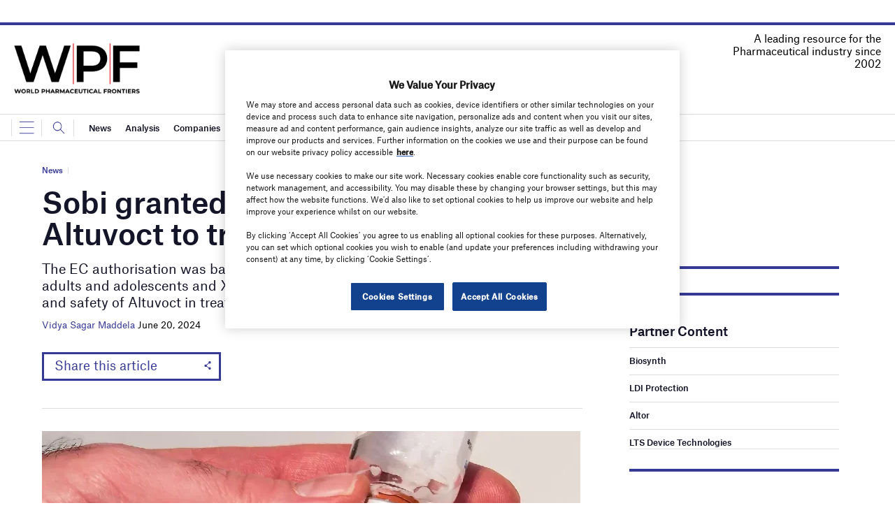

--- FILE ---
content_type: text/html; charset=utf-8
request_url: https://www.google.com/recaptcha/api2/anchor?ar=1&k=6LcjyIcUAAAAAHxgr_9sxzhGCxAjuNmo9c0RzZos&co=aHR0cHM6Ly93d3cud29ybGRwaGFybWFjZXV0aWNhbHMubmV0OjQ0Mw..&hl=en&v=PoyoqOPhxBO7pBk68S4YbpHZ&size=normal&anchor-ms=20000&execute-ms=30000&cb=nf5qeaegj64d
body_size: 49535
content:
<!DOCTYPE HTML><html dir="ltr" lang="en"><head><meta http-equiv="Content-Type" content="text/html; charset=UTF-8">
<meta http-equiv="X-UA-Compatible" content="IE=edge">
<title>reCAPTCHA</title>
<style type="text/css">
/* cyrillic-ext */
@font-face {
  font-family: 'Roboto';
  font-style: normal;
  font-weight: 400;
  font-stretch: 100%;
  src: url(//fonts.gstatic.com/s/roboto/v48/KFO7CnqEu92Fr1ME7kSn66aGLdTylUAMa3GUBHMdazTgWw.woff2) format('woff2');
  unicode-range: U+0460-052F, U+1C80-1C8A, U+20B4, U+2DE0-2DFF, U+A640-A69F, U+FE2E-FE2F;
}
/* cyrillic */
@font-face {
  font-family: 'Roboto';
  font-style: normal;
  font-weight: 400;
  font-stretch: 100%;
  src: url(//fonts.gstatic.com/s/roboto/v48/KFO7CnqEu92Fr1ME7kSn66aGLdTylUAMa3iUBHMdazTgWw.woff2) format('woff2');
  unicode-range: U+0301, U+0400-045F, U+0490-0491, U+04B0-04B1, U+2116;
}
/* greek-ext */
@font-face {
  font-family: 'Roboto';
  font-style: normal;
  font-weight: 400;
  font-stretch: 100%;
  src: url(//fonts.gstatic.com/s/roboto/v48/KFO7CnqEu92Fr1ME7kSn66aGLdTylUAMa3CUBHMdazTgWw.woff2) format('woff2');
  unicode-range: U+1F00-1FFF;
}
/* greek */
@font-face {
  font-family: 'Roboto';
  font-style: normal;
  font-weight: 400;
  font-stretch: 100%;
  src: url(//fonts.gstatic.com/s/roboto/v48/KFO7CnqEu92Fr1ME7kSn66aGLdTylUAMa3-UBHMdazTgWw.woff2) format('woff2');
  unicode-range: U+0370-0377, U+037A-037F, U+0384-038A, U+038C, U+038E-03A1, U+03A3-03FF;
}
/* math */
@font-face {
  font-family: 'Roboto';
  font-style: normal;
  font-weight: 400;
  font-stretch: 100%;
  src: url(//fonts.gstatic.com/s/roboto/v48/KFO7CnqEu92Fr1ME7kSn66aGLdTylUAMawCUBHMdazTgWw.woff2) format('woff2');
  unicode-range: U+0302-0303, U+0305, U+0307-0308, U+0310, U+0312, U+0315, U+031A, U+0326-0327, U+032C, U+032F-0330, U+0332-0333, U+0338, U+033A, U+0346, U+034D, U+0391-03A1, U+03A3-03A9, U+03B1-03C9, U+03D1, U+03D5-03D6, U+03F0-03F1, U+03F4-03F5, U+2016-2017, U+2034-2038, U+203C, U+2040, U+2043, U+2047, U+2050, U+2057, U+205F, U+2070-2071, U+2074-208E, U+2090-209C, U+20D0-20DC, U+20E1, U+20E5-20EF, U+2100-2112, U+2114-2115, U+2117-2121, U+2123-214F, U+2190, U+2192, U+2194-21AE, U+21B0-21E5, U+21F1-21F2, U+21F4-2211, U+2213-2214, U+2216-22FF, U+2308-230B, U+2310, U+2319, U+231C-2321, U+2336-237A, U+237C, U+2395, U+239B-23B7, U+23D0, U+23DC-23E1, U+2474-2475, U+25AF, U+25B3, U+25B7, U+25BD, U+25C1, U+25CA, U+25CC, U+25FB, U+266D-266F, U+27C0-27FF, U+2900-2AFF, U+2B0E-2B11, U+2B30-2B4C, U+2BFE, U+3030, U+FF5B, U+FF5D, U+1D400-1D7FF, U+1EE00-1EEFF;
}
/* symbols */
@font-face {
  font-family: 'Roboto';
  font-style: normal;
  font-weight: 400;
  font-stretch: 100%;
  src: url(//fonts.gstatic.com/s/roboto/v48/KFO7CnqEu92Fr1ME7kSn66aGLdTylUAMaxKUBHMdazTgWw.woff2) format('woff2');
  unicode-range: U+0001-000C, U+000E-001F, U+007F-009F, U+20DD-20E0, U+20E2-20E4, U+2150-218F, U+2190, U+2192, U+2194-2199, U+21AF, U+21E6-21F0, U+21F3, U+2218-2219, U+2299, U+22C4-22C6, U+2300-243F, U+2440-244A, U+2460-24FF, U+25A0-27BF, U+2800-28FF, U+2921-2922, U+2981, U+29BF, U+29EB, U+2B00-2BFF, U+4DC0-4DFF, U+FFF9-FFFB, U+10140-1018E, U+10190-1019C, U+101A0, U+101D0-101FD, U+102E0-102FB, U+10E60-10E7E, U+1D2C0-1D2D3, U+1D2E0-1D37F, U+1F000-1F0FF, U+1F100-1F1AD, U+1F1E6-1F1FF, U+1F30D-1F30F, U+1F315, U+1F31C, U+1F31E, U+1F320-1F32C, U+1F336, U+1F378, U+1F37D, U+1F382, U+1F393-1F39F, U+1F3A7-1F3A8, U+1F3AC-1F3AF, U+1F3C2, U+1F3C4-1F3C6, U+1F3CA-1F3CE, U+1F3D4-1F3E0, U+1F3ED, U+1F3F1-1F3F3, U+1F3F5-1F3F7, U+1F408, U+1F415, U+1F41F, U+1F426, U+1F43F, U+1F441-1F442, U+1F444, U+1F446-1F449, U+1F44C-1F44E, U+1F453, U+1F46A, U+1F47D, U+1F4A3, U+1F4B0, U+1F4B3, U+1F4B9, U+1F4BB, U+1F4BF, U+1F4C8-1F4CB, U+1F4D6, U+1F4DA, U+1F4DF, U+1F4E3-1F4E6, U+1F4EA-1F4ED, U+1F4F7, U+1F4F9-1F4FB, U+1F4FD-1F4FE, U+1F503, U+1F507-1F50B, U+1F50D, U+1F512-1F513, U+1F53E-1F54A, U+1F54F-1F5FA, U+1F610, U+1F650-1F67F, U+1F687, U+1F68D, U+1F691, U+1F694, U+1F698, U+1F6AD, U+1F6B2, U+1F6B9-1F6BA, U+1F6BC, U+1F6C6-1F6CF, U+1F6D3-1F6D7, U+1F6E0-1F6EA, U+1F6F0-1F6F3, U+1F6F7-1F6FC, U+1F700-1F7FF, U+1F800-1F80B, U+1F810-1F847, U+1F850-1F859, U+1F860-1F887, U+1F890-1F8AD, U+1F8B0-1F8BB, U+1F8C0-1F8C1, U+1F900-1F90B, U+1F93B, U+1F946, U+1F984, U+1F996, U+1F9E9, U+1FA00-1FA6F, U+1FA70-1FA7C, U+1FA80-1FA89, U+1FA8F-1FAC6, U+1FACE-1FADC, U+1FADF-1FAE9, U+1FAF0-1FAF8, U+1FB00-1FBFF;
}
/* vietnamese */
@font-face {
  font-family: 'Roboto';
  font-style: normal;
  font-weight: 400;
  font-stretch: 100%;
  src: url(//fonts.gstatic.com/s/roboto/v48/KFO7CnqEu92Fr1ME7kSn66aGLdTylUAMa3OUBHMdazTgWw.woff2) format('woff2');
  unicode-range: U+0102-0103, U+0110-0111, U+0128-0129, U+0168-0169, U+01A0-01A1, U+01AF-01B0, U+0300-0301, U+0303-0304, U+0308-0309, U+0323, U+0329, U+1EA0-1EF9, U+20AB;
}
/* latin-ext */
@font-face {
  font-family: 'Roboto';
  font-style: normal;
  font-weight: 400;
  font-stretch: 100%;
  src: url(//fonts.gstatic.com/s/roboto/v48/KFO7CnqEu92Fr1ME7kSn66aGLdTylUAMa3KUBHMdazTgWw.woff2) format('woff2');
  unicode-range: U+0100-02BA, U+02BD-02C5, U+02C7-02CC, U+02CE-02D7, U+02DD-02FF, U+0304, U+0308, U+0329, U+1D00-1DBF, U+1E00-1E9F, U+1EF2-1EFF, U+2020, U+20A0-20AB, U+20AD-20C0, U+2113, U+2C60-2C7F, U+A720-A7FF;
}
/* latin */
@font-face {
  font-family: 'Roboto';
  font-style: normal;
  font-weight: 400;
  font-stretch: 100%;
  src: url(//fonts.gstatic.com/s/roboto/v48/KFO7CnqEu92Fr1ME7kSn66aGLdTylUAMa3yUBHMdazQ.woff2) format('woff2');
  unicode-range: U+0000-00FF, U+0131, U+0152-0153, U+02BB-02BC, U+02C6, U+02DA, U+02DC, U+0304, U+0308, U+0329, U+2000-206F, U+20AC, U+2122, U+2191, U+2193, U+2212, U+2215, U+FEFF, U+FFFD;
}
/* cyrillic-ext */
@font-face {
  font-family: 'Roboto';
  font-style: normal;
  font-weight: 500;
  font-stretch: 100%;
  src: url(//fonts.gstatic.com/s/roboto/v48/KFO7CnqEu92Fr1ME7kSn66aGLdTylUAMa3GUBHMdazTgWw.woff2) format('woff2');
  unicode-range: U+0460-052F, U+1C80-1C8A, U+20B4, U+2DE0-2DFF, U+A640-A69F, U+FE2E-FE2F;
}
/* cyrillic */
@font-face {
  font-family: 'Roboto';
  font-style: normal;
  font-weight: 500;
  font-stretch: 100%;
  src: url(//fonts.gstatic.com/s/roboto/v48/KFO7CnqEu92Fr1ME7kSn66aGLdTylUAMa3iUBHMdazTgWw.woff2) format('woff2');
  unicode-range: U+0301, U+0400-045F, U+0490-0491, U+04B0-04B1, U+2116;
}
/* greek-ext */
@font-face {
  font-family: 'Roboto';
  font-style: normal;
  font-weight: 500;
  font-stretch: 100%;
  src: url(//fonts.gstatic.com/s/roboto/v48/KFO7CnqEu92Fr1ME7kSn66aGLdTylUAMa3CUBHMdazTgWw.woff2) format('woff2');
  unicode-range: U+1F00-1FFF;
}
/* greek */
@font-face {
  font-family: 'Roboto';
  font-style: normal;
  font-weight: 500;
  font-stretch: 100%;
  src: url(//fonts.gstatic.com/s/roboto/v48/KFO7CnqEu92Fr1ME7kSn66aGLdTylUAMa3-UBHMdazTgWw.woff2) format('woff2');
  unicode-range: U+0370-0377, U+037A-037F, U+0384-038A, U+038C, U+038E-03A1, U+03A3-03FF;
}
/* math */
@font-face {
  font-family: 'Roboto';
  font-style: normal;
  font-weight: 500;
  font-stretch: 100%;
  src: url(//fonts.gstatic.com/s/roboto/v48/KFO7CnqEu92Fr1ME7kSn66aGLdTylUAMawCUBHMdazTgWw.woff2) format('woff2');
  unicode-range: U+0302-0303, U+0305, U+0307-0308, U+0310, U+0312, U+0315, U+031A, U+0326-0327, U+032C, U+032F-0330, U+0332-0333, U+0338, U+033A, U+0346, U+034D, U+0391-03A1, U+03A3-03A9, U+03B1-03C9, U+03D1, U+03D5-03D6, U+03F0-03F1, U+03F4-03F5, U+2016-2017, U+2034-2038, U+203C, U+2040, U+2043, U+2047, U+2050, U+2057, U+205F, U+2070-2071, U+2074-208E, U+2090-209C, U+20D0-20DC, U+20E1, U+20E5-20EF, U+2100-2112, U+2114-2115, U+2117-2121, U+2123-214F, U+2190, U+2192, U+2194-21AE, U+21B0-21E5, U+21F1-21F2, U+21F4-2211, U+2213-2214, U+2216-22FF, U+2308-230B, U+2310, U+2319, U+231C-2321, U+2336-237A, U+237C, U+2395, U+239B-23B7, U+23D0, U+23DC-23E1, U+2474-2475, U+25AF, U+25B3, U+25B7, U+25BD, U+25C1, U+25CA, U+25CC, U+25FB, U+266D-266F, U+27C0-27FF, U+2900-2AFF, U+2B0E-2B11, U+2B30-2B4C, U+2BFE, U+3030, U+FF5B, U+FF5D, U+1D400-1D7FF, U+1EE00-1EEFF;
}
/* symbols */
@font-face {
  font-family: 'Roboto';
  font-style: normal;
  font-weight: 500;
  font-stretch: 100%;
  src: url(//fonts.gstatic.com/s/roboto/v48/KFO7CnqEu92Fr1ME7kSn66aGLdTylUAMaxKUBHMdazTgWw.woff2) format('woff2');
  unicode-range: U+0001-000C, U+000E-001F, U+007F-009F, U+20DD-20E0, U+20E2-20E4, U+2150-218F, U+2190, U+2192, U+2194-2199, U+21AF, U+21E6-21F0, U+21F3, U+2218-2219, U+2299, U+22C4-22C6, U+2300-243F, U+2440-244A, U+2460-24FF, U+25A0-27BF, U+2800-28FF, U+2921-2922, U+2981, U+29BF, U+29EB, U+2B00-2BFF, U+4DC0-4DFF, U+FFF9-FFFB, U+10140-1018E, U+10190-1019C, U+101A0, U+101D0-101FD, U+102E0-102FB, U+10E60-10E7E, U+1D2C0-1D2D3, U+1D2E0-1D37F, U+1F000-1F0FF, U+1F100-1F1AD, U+1F1E6-1F1FF, U+1F30D-1F30F, U+1F315, U+1F31C, U+1F31E, U+1F320-1F32C, U+1F336, U+1F378, U+1F37D, U+1F382, U+1F393-1F39F, U+1F3A7-1F3A8, U+1F3AC-1F3AF, U+1F3C2, U+1F3C4-1F3C6, U+1F3CA-1F3CE, U+1F3D4-1F3E0, U+1F3ED, U+1F3F1-1F3F3, U+1F3F5-1F3F7, U+1F408, U+1F415, U+1F41F, U+1F426, U+1F43F, U+1F441-1F442, U+1F444, U+1F446-1F449, U+1F44C-1F44E, U+1F453, U+1F46A, U+1F47D, U+1F4A3, U+1F4B0, U+1F4B3, U+1F4B9, U+1F4BB, U+1F4BF, U+1F4C8-1F4CB, U+1F4D6, U+1F4DA, U+1F4DF, U+1F4E3-1F4E6, U+1F4EA-1F4ED, U+1F4F7, U+1F4F9-1F4FB, U+1F4FD-1F4FE, U+1F503, U+1F507-1F50B, U+1F50D, U+1F512-1F513, U+1F53E-1F54A, U+1F54F-1F5FA, U+1F610, U+1F650-1F67F, U+1F687, U+1F68D, U+1F691, U+1F694, U+1F698, U+1F6AD, U+1F6B2, U+1F6B9-1F6BA, U+1F6BC, U+1F6C6-1F6CF, U+1F6D3-1F6D7, U+1F6E0-1F6EA, U+1F6F0-1F6F3, U+1F6F7-1F6FC, U+1F700-1F7FF, U+1F800-1F80B, U+1F810-1F847, U+1F850-1F859, U+1F860-1F887, U+1F890-1F8AD, U+1F8B0-1F8BB, U+1F8C0-1F8C1, U+1F900-1F90B, U+1F93B, U+1F946, U+1F984, U+1F996, U+1F9E9, U+1FA00-1FA6F, U+1FA70-1FA7C, U+1FA80-1FA89, U+1FA8F-1FAC6, U+1FACE-1FADC, U+1FADF-1FAE9, U+1FAF0-1FAF8, U+1FB00-1FBFF;
}
/* vietnamese */
@font-face {
  font-family: 'Roboto';
  font-style: normal;
  font-weight: 500;
  font-stretch: 100%;
  src: url(//fonts.gstatic.com/s/roboto/v48/KFO7CnqEu92Fr1ME7kSn66aGLdTylUAMa3OUBHMdazTgWw.woff2) format('woff2');
  unicode-range: U+0102-0103, U+0110-0111, U+0128-0129, U+0168-0169, U+01A0-01A1, U+01AF-01B0, U+0300-0301, U+0303-0304, U+0308-0309, U+0323, U+0329, U+1EA0-1EF9, U+20AB;
}
/* latin-ext */
@font-face {
  font-family: 'Roboto';
  font-style: normal;
  font-weight: 500;
  font-stretch: 100%;
  src: url(//fonts.gstatic.com/s/roboto/v48/KFO7CnqEu92Fr1ME7kSn66aGLdTylUAMa3KUBHMdazTgWw.woff2) format('woff2');
  unicode-range: U+0100-02BA, U+02BD-02C5, U+02C7-02CC, U+02CE-02D7, U+02DD-02FF, U+0304, U+0308, U+0329, U+1D00-1DBF, U+1E00-1E9F, U+1EF2-1EFF, U+2020, U+20A0-20AB, U+20AD-20C0, U+2113, U+2C60-2C7F, U+A720-A7FF;
}
/* latin */
@font-face {
  font-family: 'Roboto';
  font-style: normal;
  font-weight: 500;
  font-stretch: 100%;
  src: url(//fonts.gstatic.com/s/roboto/v48/KFO7CnqEu92Fr1ME7kSn66aGLdTylUAMa3yUBHMdazQ.woff2) format('woff2');
  unicode-range: U+0000-00FF, U+0131, U+0152-0153, U+02BB-02BC, U+02C6, U+02DA, U+02DC, U+0304, U+0308, U+0329, U+2000-206F, U+20AC, U+2122, U+2191, U+2193, U+2212, U+2215, U+FEFF, U+FFFD;
}
/* cyrillic-ext */
@font-face {
  font-family: 'Roboto';
  font-style: normal;
  font-weight: 900;
  font-stretch: 100%;
  src: url(//fonts.gstatic.com/s/roboto/v48/KFO7CnqEu92Fr1ME7kSn66aGLdTylUAMa3GUBHMdazTgWw.woff2) format('woff2');
  unicode-range: U+0460-052F, U+1C80-1C8A, U+20B4, U+2DE0-2DFF, U+A640-A69F, U+FE2E-FE2F;
}
/* cyrillic */
@font-face {
  font-family: 'Roboto';
  font-style: normal;
  font-weight: 900;
  font-stretch: 100%;
  src: url(//fonts.gstatic.com/s/roboto/v48/KFO7CnqEu92Fr1ME7kSn66aGLdTylUAMa3iUBHMdazTgWw.woff2) format('woff2');
  unicode-range: U+0301, U+0400-045F, U+0490-0491, U+04B0-04B1, U+2116;
}
/* greek-ext */
@font-face {
  font-family: 'Roboto';
  font-style: normal;
  font-weight: 900;
  font-stretch: 100%;
  src: url(//fonts.gstatic.com/s/roboto/v48/KFO7CnqEu92Fr1ME7kSn66aGLdTylUAMa3CUBHMdazTgWw.woff2) format('woff2');
  unicode-range: U+1F00-1FFF;
}
/* greek */
@font-face {
  font-family: 'Roboto';
  font-style: normal;
  font-weight: 900;
  font-stretch: 100%;
  src: url(//fonts.gstatic.com/s/roboto/v48/KFO7CnqEu92Fr1ME7kSn66aGLdTylUAMa3-UBHMdazTgWw.woff2) format('woff2');
  unicode-range: U+0370-0377, U+037A-037F, U+0384-038A, U+038C, U+038E-03A1, U+03A3-03FF;
}
/* math */
@font-face {
  font-family: 'Roboto';
  font-style: normal;
  font-weight: 900;
  font-stretch: 100%;
  src: url(//fonts.gstatic.com/s/roboto/v48/KFO7CnqEu92Fr1ME7kSn66aGLdTylUAMawCUBHMdazTgWw.woff2) format('woff2');
  unicode-range: U+0302-0303, U+0305, U+0307-0308, U+0310, U+0312, U+0315, U+031A, U+0326-0327, U+032C, U+032F-0330, U+0332-0333, U+0338, U+033A, U+0346, U+034D, U+0391-03A1, U+03A3-03A9, U+03B1-03C9, U+03D1, U+03D5-03D6, U+03F0-03F1, U+03F4-03F5, U+2016-2017, U+2034-2038, U+203C, U+2040, U+2043, U+2047, U+2050, U+2057, U+205F, U+2070-2071, U+2074-208E, U+2090-209C, U+20D0-20DC, U+20E1, U+20E5-20EF, U+2100-2112, U+2114-2115, U+2117-2121, U+2123-214F, U+2190, U+2192, U+2194-21AE, U+21B0-21E5, U+21F1-21F2, U+21F4-2211, U+2213-2214, U+2216-22FF, U+2308-230B, U+2310, U+2319, U+231C-2321, U+2336-237A, U+237C, U+2395, U+239B-23B7, U+23D0, U+23DC-23E1, U+2474-2475, U+25AF, U+25B3, U+25B7, U+25BD, U+25C1, U+25CA, U+25CC, U+25FB, U+266D-266F, U+27C0-27FF, U+2900-2AFF, U+2B0E-2B11, U+2B30-2B4C, U+2BFE, U+3030, U+FF5B, U+FF5D, U+1D400-1D7FF, U+1EE00-1EEFF;
}
/* symbols */
@font-face {
  font-family: 'Roboto';
  font-style: normal;
  font-weight: 900;
  font-stretch: 100%;
  src: url(//fonts.gstatic.com/s/roboto/v48/KFO7CnqEu92Fr1ME7kSn66aGLdTylUAMaxKUBHMdazTgWw.woff2) format('woff2');
  unicode-range: U+0001-000C, U+000E-001F, U+007F-009F, U+20DD-20E0, U+20E2-20E4, U+2150-218F, U+2190, U+2192, U+2194-2199, U+21AF, U+21E6-21F0, U+21F3, U+2218-2219, U+2299, U+22C4-22C6, U+2300-243F, U+2440-244A, U+2460-24FF, U+25A0-27BF, U+2800-28FF, U+2921-2922, U+2981, U+29BF, U+29EB, U+2B00-2BFF, U+4DC0-4DFF, U+FFF9-FFFB, U+10140-1018E, U+10190-1019C, U+101A0, U+101D0-101FD, U+102E0-102FB, U+10E60-10E7E, U+1D2C0-1D2D3, U+1D2E0-1D37F, U+1F000-1F0FF, U+1F100-1F1AD, U+1F1E6-1F1FF, U+1F30D-1F30F, U+1F315, U+1F31C, U+1F31E, U+1F320-1F32C, U+1F336, U+1F378, U+1F37D, U+1F382, U+1F393-1F39F, U+1F3A7-1F3A8, U+1F3AC-1F3AF, U+1F3C2, U+1F3C4-1F3C6, U+1F3CA-1F3CE, U+1F3D4-1F3E0, U+1F3ED, U+1F3F1-1F3F3, U+1F3F5-1F3F7, U+1F408, U+1F415, U+1F41F, U+1F426, U+1F43F, U+1F441-1F442, U+1F444, U+1F446-1F449, U+1F44C-1F44E, U+1F453, U+1F46A, U+1F47D, U+1F4A3, U+1F4B0, U+1F4B3, U+1F4B9, U+1F4BB, U+1F4BF, U+1F4C8-1F4CB, U+1F4D6, U+1F4DA, U+1F4DF, U+1F4E3-1F4E6, U+1F4EA-1F4ED, U+1F4F7, U+1F4F9-1F4FB, U+1F4FD-1F4FE, U+1F503, U+1F507-1F50B, U+1F50D, U+1F512-1F513, U+1F53E-1F54A, U+1F54F-1F5FA, U+1F610, U+1F650-1F67F, U+1F687, U+1F68D, U+1F691, U+1F694, U+1F698, U+1F6AD, U+1F6B2, U+1F6B9-1F6BA, U+1F6BC, U+1F6C6-1F6CF, U+1F6D3-1F6D7, U+1F6E0-1F6EA, U+1F6F0-1F6F3, U+1F6F7-1F6FC, U+1F700-1F7FF, U+1F800-1F80B, U+1F810-1F847, U+1F850-1F859, U+1F860-1F887, U+1F890-1F8AD, U+1F8B0-1F8BB, U+1F8C0-1F8C1, U+1F900-1F90B, U+1F93B, U+1F946, U+1F984, U+1F996, U+1F9E9, U+1FA00-1FA6F, U+1FA70-1FA7C, U+1FA80-1FA89, U+1FA8F-1FAC6, U+1FACE-1FADC, U+1FADF-1FAE9, U+1FAF0-1FAF8, U+1FB00-1FBFF;
}
/* vietnamese */
@font-face {
  font-family: 'Roboto';
  font-style: normal;
  font-weight: 900;
  font-stretch: 100%;
  src: url(//fonts.gstatic.com/s/roboto/v48/KFO7CnqEu92Fr1ME7kSn66aGLdTylUAMa3OUBHMdazTgWw.woff2) format('woff2');
  unicode-range: U+0102-0103, U+0110-0111, U+0128-0129, U+0168-0169, U+01A0-01A1, U+01AF-01B0, U+0300-0301, U+0303-0304, U+0308-0309, U+0323, U+0329, U+1EA0-1EF9, U+20AB;
}
/* latin-ext */
@font-face {
  font-family: 'Roboto';
  font-style: normal;
  font-weight: 900;
  font-stretch: 100%;
  src: url(//fonts.gstatic.com/s/roboto/v48/KFO7CnqEu92Fr1ME7kSn66aGLdTylUAMa3KUBHMdazTgWw.woff2) format('woff2');
  unicode-range: U+0100-02BA, U+02BD-02C5, U+02C7-02CC, U+02CE-02D7, U+02DD-02FF, U+0304, U+0308, U+0329, U+1D00-1DBF, U+1E00-1E9F, U+1EF2-1EFF, U+2020, U+20A0-20AB, U+20AD-20C0, U+2113, U+2C60-2C7F, U+A720-A7FF;
}
/* latin */
@font-face {
  font-family: 'Roboto';
  font-style: normal;
  font-weight: 900;
  font-stretch: 100%;
  src: url(//fonts.gstatic.com/s/roboto/v48/KFO7CnqEu92Fr1ME7kSn66aGLdTylUAMa3yUBHMdazQ.woff2) format('woff2');
  unicode-range: U+0000-00FF, U+0131, U+0152-0153, U+02BB-02BC, U+02C6, U+02DA, U+02DC, U+0304, U+0308, U+0329, U+2000-206F, U+20AC, U+2122, U+2191, U+2193, U+2212, U+2215, U+FEFF, U+FFFD;
}

</style>
<link rel="stylesheet" type="text/css" href="https://www.gstatic.com/recaptcha/releases/PoyoqOPhxBO7pBk68S4YbpHZ/styles__ltr.css">
<script nonce="sB-AyphcjsjhXP3CHVII9w" type="text/javascript">window['__recaptcha_api'] = 'https://www.google.com/recaptcha/api2/';</script>
<script type="text/javascript" src="https://www.gstatic.com/recaptcha/releases/PoyoqOPhxBO7pBk68S4YbpHZ/recaptcha__en.js" nonce="sB-AyphcjsjhXP3CHVII9w">
      
    </script></head>
<body><div id="rc-anchor-alert" class="rc-anchor-alert"></div>
<input type="hidden" id="recaptcha-token" value="[base64]">
<script type="text/javascript" nonce="sB-AyphcjsjhXP3CHVII9w">
      recaptcha.anchor.Main.init("[\x22ainput\x22,[\x22bgdata\x22,\x22\x22,\[base64]/[base64]/[base64]/KE4oMTI0LHYsdi5HKSxMWihsLHYpKTpOKDEyNCx2LGwpLFYpLHYpLFQpKSxGKDE3MSx2KX0scjc9ZnVuY3Rpb24obCl7cmV0dXJuIGx9LEM9ZnVuY3Rpb24obCxWLHYpe04odixsLFYpLFZbYWtdPTI3OTZ9LG49ZnVuY3Rpb24obCxWKXtWLlg9KChWLlg/[base64]/[base64]/[base64]/[base64]/[base64]/[base64]/[base64]/[base64]/[base64]/[base64]/[base64]\\u003d\x22,\[base64]\\u003d\\u003d\x22,\x22SMK2w5TDs1tIw6J1Z8O5w4EMGMKwNiBLw54GasOQKggJw4QXw7hjwo1lczJjAgbDqcOiTBzChTE8w7nDhcKgw4XDq07DuWfCmcK3w7Akw53DjFt6HMOvw4wgw4bCmzfDqgTDhsOhw6rCmRvCtMOdwoPDrWPDicO5wr/[base64]/wojDil0rM1zDrl7DiMK+w6/Dpjwjw5HChsOUMcO0MEssw5DCkG0NwopyQMO6wq7CsH3ClsKAwoNPFcO2w5HCljvDrTLDiMKuEzRpwr8TK2dlfMKAwr0ZHT7CkMO8woQmw4DDlcKsKh8LwqZ/wovDmsKSbgJSdsKXMEJkwrgfwpLDo00rEsKgw74YHX9BCFNSIksZw5EhbcOlMcOqTR7CosOIeEPDv0LCrcKwZcOOJ0cxeMOsw4pWfsOFTwPDncOVH8KHw4NewrAjGnfDj8OmUsKyaHTCp8Kvw5gCw5MEw7fCosO/[base64]/woARw7zCocKtwrvDnHTDpiLDsHpSO8O+SMOzwqFYw7bCmCfDu8Ohf8Ojw6IGdig7wpcewpoeR8Kzw687IDE1w6bCjUlMfcOZYX/CsSxDwpgCWALDrcO1dcOrw5XCk3Ihw4nCtsKOcBPDughmw4kqKsKoc8OicyBHJMKyw7XDk8OcJDJ/ejoQworCtTjCg3TDi8OeXR0fLcKnM8ORwpJlAsOkw7fCiG7CijHCuTTCmFFowq1cWmtaw5rChsKYRiXDicOAw4bCpF5Ywrc9w63Dr1LCqMKCMMOCwo7Dv8KOwoPDjlnDp8K0wp1VJw3Ds8K/wpPCjW8Lw5NRPivDhyMxMMOPw4rCkUJSw70pPFDDoMK7SmJhXmUHw53DpcO0VVnCvCxMwrQsw5XCssOcWcKUBcOHw6lMwrEUFMOnwrrCrsKvaAzCjGPDih4uwq7CnD5NH8OjST1cY0xRw5jDpcKrPkldWxDCisKOwo5Rw7TCm8Ogf8OnTcKSw47DiCoXKX/DiwQRwrwTw53DkcOOfhJ/wr7Cv0phw4DCgcKwCcOMb8KPBzd7wqzCkDzCqXTDoUwrZsOpwrJwWnITwp9QPRjCqAtJf8Khwr3CoC9mw47CnT/CgsOJwq3DpA7DtsKresKtw43CognDgMOYw4/CinjCjnwDwqpjw4QMJnjDoMO5wrzDocKwWMOYDT7CosKMZiUUw588GmnCjwDChAg2E8OnYWvDr1vCmMKzwpPCmMOETms/w6zDr8KJwqosw409w5/[base64]/CtcKjw7Q0wofCml1iwrB4wqN7VRcIIMO6KHvDgyPDgcO6w5cowoIxw4N8IVEnBsOmOEfCksO6ccOzeR4PWwPDjn1uwpDDikFzBcKMwppDwphXwocQwoNHZ2pJL8OQbsOvw6dUwoR1wqnDrcKlD8OIw5dhKxNRecKAwqBYAw0+TwU4wonDj8OAKcKpN8OtSS/Chx/CusOdMMOXHGtEw5/DisOabsO4wqITPcODI3fChsOHw7/CjEHClQlEw73Cq8Oaw604Twt1PcK8CDvCsSfCvnUcwpXDjcOPw7DDl1zDuzJ9GBpFYMK8wrBnOMOOw6B5wrZLLsKdwr/[base64]/DsQ3CplvDnUzCnVQGwr8oQz7CrMKAw6PCisKlwpBDHDHDjcKRw5HDvnRWJMKNw7DCpD1QwrVABlM1wpMkJG7Dg04zwrAqLFM5wqHCkFkvwphFEsKtW17DuFvCvcOIw6DDnMKnRsOuwqYEwr/Dp8OJwrlTA8OJwpbCi8K5G8KcezzClMOqEg/[base64]/CrcO6wqrDi3h9Q8KLwqjDpUjDusOlw4UNwq9vwozCtMO3w5LDjgZew4E8wrkMw4LDvznDh0JsfldjEMKXwpsBeMOww5LCgj7DqcOiw6IUasK5XC7DpsKKJ2EQYDhxwr0lwpYeXk7DpcK1Y2/[base64]/[base64]/[base64]/DkQ/CssOYw7kywpUPw6HDs3QBZ2LDtSXDpDZFHSMmfcKQwod4SMOfwpjCksK0K8Ohw6HCocOlC1N3JSfDlsOZw5BORT7CpxgBLntbR8O2CH/DkcKSw7NDWwd2RTfDjMKbE8KYJMKFwrHDk8OePBfChjXDmEYcw5PCjsONTUbCsTM1OWXDmXUkw6c9IsOaBTjDqAHDl8K4b0xrPVvCrAYiw40xKk03woRhwrMeTxDDo8K/wp3CjmlmRcKVPcO/ZsO2VXg8PMKBHcOfwrYBw6rCjz0XBj/Dg2cLNMKCfHVFelMtITBYWTrCnhTDk0DDpVkMwqgnwrN9HsKwHU0CJMK3w77ChMOfw4rClVR1w7UFbsKaVcOmbn/CqlgGw7J6aU7DiwbCgcOewrjCnHBRfGHDvwx7VsOrwpxhICdeX0leaEAUAF3CvSnCuMK0WW7DlgDChTLClSzDgCvDuDzCoxTDncOLN8KCXW7DisOZZWFJBDx2aTPCl01uUEl7WsKfw7HDh8OxfcOSQMODPsKVWwANYnFqwpfCgMOQDR9/w6zDmHPCmMOMw6XDjEHCuH87w5NmwrUkGsOxwpjDhik6woTDgVfCvcKDLsKww7chDsKXdRZkFMKMw49OwpHCnjXDtsOBw5/Dj8Kyw64zw5nCnUbDs8K6McO3w5DCpsO+wqHCh0vCjFxLc2LDswkww6tSw53CnyzClMKdwozDon8vEcKPwpDDrcKPA8O3wosyw7nDkcKQw5zDpMOGwonDm8OgKUoOGicjw5YyI8OCF8OIQBFcXxxrw5/DlcOIw6d+wrDDvQcDwoIrw7nCvyvCqipiwpfCmzfCgMK7ei9ce0TCrMKyccOhwrk6bcKXwpPCvjLDicKUAcOGQzjDtRIYwrfCtCXCtRoDbMOUwo3CoyrCnsOYJsKYeFwXQ8K4w4A6WSfCizvDslFrOMKdG8K7wpLCvX/[base64]/wpnDkB7DtntPbzNFNMOjBBwFw69jb8Obw4g+wp5WTxMuw4IRw5zDmMOHKMOAwrDCuDbDg2AjXADDm8KJNnFhw5bCrH3CrsKywoUDaTfDmsOuEF/CscO2NnJ8Q8OoKsKhw51udEHDicOvw7PDvgjCscOGfcKKSMKOZsOGUAIPJ8KhwqLDkkUJwoZLHA3DmEnDlArChcKpByw3wp7Dg8OswovDucK5wpoBwrNxw6E4w6Irwo5Fwp/DuMKMw659w4ZMZnHCmcKKwocEwrFpw6tGe8OMC8K4w57CuMOkw4EfHHfDgsO+w5nCp1PDs8Kpw7nChMKNwrsNU8OpZcKlRcOBcMKVw7QtYMOaWgV+w6bCmRwZw6MZw43DuxPCkcOAY8KPRQnDosK/wofDuyNawqdkAh0mw64Cd8KWB8Orw5RGPiBVwqNaaCvDvkVmM8KESjY4LcKMw6LCtF4WT8KiTMK3dcOHMX3Dj3nDgcOGwqzChMK1w6vDk8OQUsKNwoICTMKBw5IgwqHClQ8Uwoxlw4zDjHHDjgM/RMOTIMKTCHhMwrEeesKoJMO4MypuBmrDryvClVLCmTfCoMOqa8KSw47DrAFUw5AoeMKtUhDDusOkwodFYQUyw54Zwp0fTMOOwrZLHEnDlWdlwopew7cKfjpqw6/Dj8O8BC3CjyrDucOQZcK/SMKDOis4eMKhw7rDosKhwpV3GMK7w5kSURUzfXjDsMKpwrY4wp8LFsOtwrcTOBpRPD7CuhxXwonDg8KXw43ClDp6w7o5M0rCscKNeFJ4wqzDscKbfRcSbGrDs8Kbw7wgw4jCqcKJNGZGw4V6WMK2CMOgfQDCrQg5w7YYw5DDh8K/NMO6R0QawqjCsDp2w53Dg8KnwpTCoFh2QVbClsOzw6pgDCsUM8KLSTJHw4UqwpoaXE7DlMOEAMO6w7ktw6VFwqEgw5ZNwpkfw6jCuE7CjWYlPcKUBR8vRsOCNMOCEA/Ci20MCHR8fwZoLMK8wpQ3w4kqwqfCgcOdA8K0fMOCw4vCh8OeQnPDgMKHw63DqwEgwptmw4rCncKFH8KmI8OxNzVEwqpPVMO+My8YwrzDrgfDtUNvwoJgMzjDrcKWIU1DDhzDk8OkwrIJHsORw5nCqcOVw6LDsUAcRF/CjMO+worDnkd/wqDDocO0wql3wqbDtsKkwo7CrMKpFWoxwqHCngbDk3gHwo7Ch8K3wosJLMK9w5RsJMOdwrUgC8Ofwp3CqMKibsKmBMKvw4jCiH3Dr8KEwqsWR8KMB8KtRsKfw7/[base64]/CgcKnKsKMHWHDncOBDcOdYcKlU3fDlxfChMOBS3spTMOQQMObwpnDnHjDm008wrrDrMO/XsO8wpfCq17DjsOBw4vDhcKaGMOcwoDDkzRBw6JHB8KNw6PCnmBASFvDvShKw5zCq8KgR8OLw5zDq8KeEMKyw7V/TcONMMK6P8KGIm0lwrJGwrFjwq9ywrLDsFFnwq9hQWbChHgaw5/DocKXSkYEPE9/chTDssOSwovCowhOw6EaKzRsQWZkwrJ+TgcXYh4PJAzCkh5DwqrCtBTCv8Oow5vCuno4K1sVw5PCmz/CocKow7BLw4EewqbDmcKHw4AnDT3DhMKgwpwqw4dMw6DCgMOFw5zDrlYUfgB8w6xdRFsXYQDDvsKawp5wbUlGbkohwoDCs0DDs2nDmzHCvCfDiMK5XBE3w6DDjDhxw6HCu8OHCjXDq8OvUMKfwotlasKXw7BGNh7Cs0PDvUbCl3R/wrEiw4kPWMO0wrpLwpBeNRh2w7DCgBvDqXcQw5JvQx3Cu8OOMXEPwpNxZsKLdMK9wrDDjcK/JHBYwrdCw78+DsKaw6l3DcOiwpp3UcOUwpV+ZMOJwqE6BMKqVMOCBcK/DMO+dsOpHxLCusKzw5EVwr7DojbCvGLCmcK5w5UWe3UwFkLCgcOkw5HDkA7CpsOhbMK4OQQDbMKowrZyP8O7wpshUsOVw4McTMOPO8Kpw7hQEMOKH8Ouw6PDmi1+w45bWV3DpxDCt8KPwpXCkW4VLWvDpMOKwqp+w67Di8OPwqvDrlPClkg4MHd/MsOYw7ooVcOZw4LCm8K2ScKhFMO7wqMjwoDDhAbCqsKpRUg+BivCo8KGIcO9wofCocKnQQrDrDvDvHltw7HCqsOEw5IRwqbCon/DsyHDvwNJVVgMD8OAUMOfFcOxw5VEwr80DQTDqEobw5V/L3nCsMO+woZgVsKswq87P11uwr4Nw5gSbcOWYQrDpFM2NsOnWBcNVMKBw6s3w7HCmMO0bQLDow7DnhTCtMOHPALChcO2w4DDpX/ChcOrwq/DsRBOw6/Ch8O8YR5Cwrx2w4sBAxvDtEYIHcKAwqs/[base64]/CnkVHUnFRfcOoEXdlfkzDj2zCk8OCwqzCl8O2OlfCskPCp04PWXvDkcOww5FLwoxZwqwmwoZMQiDCj0DDvMOWVsOTBMOiNhwBwoPCvm80w4LCqW/Cv8ODV8O+QgbCicOXw6rDmsKMw5gpw7HClsOBwoHCvS96wpBpakTDq8KJwpfCqMKCVVQeKSBBwpV4e8KcwpVFIcOLw6jDmcO8wqbDpcKMw5pPw7vDp8O+w6Iwwq5dwo/[base64]/CisO/wqoyeizDu8OGLFM1wo/DtCdhJ8OHVB7CnBAbZhHDo8KPXQHCscO8w6dIwrPCisObLcO/[base64]/CuMOyMmBvaMOEF8KyfnNXEU3CgcOFGMKAw7stJcK8woZ5wqN+wolDR8KFwoPClMOqwpQnHMKXQsOYMh/[base64]/wqfDpT/CgMKDw7XCjMKcwpTCmsOeZsOVBsO0bcOKw6MOwqQxw5Qpw6jCj8OmwpQMf8OxHnHCpSjDjwDDsMKjw4TCvmfDp8OyKTFBJyzCoSrCkcOpP8KiHHbDv8KHWFANTMKNbn7CisOqbcKEw4gcaXIBwqbDjcK3wqLCpyduwoTDqsKmCMK/J8OiWTnDu3ZUUj/DmEbCrQLDvwAUwrdOJMOOw595LsOOdsOoKcO+wqFqHzPDocOGw4lXJ8KAwolDwo/CtB1Nw5vCpxl/Zi1jH1/Dk8KDw6ggwq/[base64]/DuMKyIEjDp8KBIGTDlXLDrjDDsxUpRsOxLcKeX8KFwpNmw7Uhw6bDgMKPwp/Dph/[base64]/ecK/w6ggwpxmAcKyw47CkMOUw6IeXcOtf0nCig/[base64]/Dpl3DksK4w6/DvsOawpjCmk7CocOcwpk3ZMK/acK7U1ghwq5+w5I1P0grD8KIRBfDkW7DscO7T1HDkyHDizlZF8OJw7LCtsO3w5YQw6k/w49YZ8OCaMKGV8KMwocFUMK9wqJMbT3CgsOgWsKVwonDgMOydsKLfxPCvAUXwplUVmLCoWgODMK6wo3DmXPDqh10AsO3eELDj3fDnMO2NsObw6zDsw52JMK1ZcKswpwmwrHDglrDnwsnw4HDs8K/QMOGM8K0w7Vvw4BRKsOhGTI4w7Q4Ey3CmMK1w6JmFMOwwpHDm2VBLsK3wpbDsMOaw7zDslMac8KKCcKcwrIvP00Mw44TwqfDqsKvwrwHTijCix7DqsKkwpBswpJ6woLCtjxwCMOuRDNTw53DqXbDgsOrw6FiwprCv8K9HFoCf8OKwrzCpcOqOcO/wqJtwpkiw7F7G8OQw7zCjsO9w4LCs8OuwocSUcOpEz/[base64]/w7zDj8KtLHPDlSPDhsKNw6LCqMKda09nJ8OwVsODwo4Iwo56KVg8FhZjwrzCrn/ChMO9WgjDiU/CknAxTWLDsAUzPsKxasOzJWXCkXXDsMK1wqtgwqUOCgbCsMK8w4ofIUPCpQ/CqW5SEsOKw7bDlj96w7/CnsOuOlEXw57ClMOdY0vChEoqw4dTMcKRL8KGw67DkgDDlMKsw7rCu8Oiwp1zc8KRwp/[base64]/QMKQw50cNHV5w4UVwoZpIG51w6EnAcKuwoknIibDiAFXcH7Cv8Knw4nDvcOtw4NZb0DCvgPCrTPDg8OEMCHCgyXCssKkw5Z3w7fDqsKXRMK7wq8nNSRRwqXDt8K/UTZkBcOaW8O/A2HClcO+wpd9S8O6GzMJw7/[base64]/CvsOaw53DncKpfVrDmcO8w5TDvcOsOBA2w5h/azhZNcKcEMOIasOyw694wqtNIzw2w7fDrwhfwqEXw4vClUkowqPCn8OswqzChyFdUwdydH/Ci8OnJD8ww5ZRaMOQw6ZnVMOCIcKBw43DtS/DocOUw5TCqx5EwrLDphzCo8OhasKww5DDkCVhw5lNA8Ofw4dkOFPCu2Fad8KMwr/[base64]/DkkUwq/CiGjCuGc+S8Kgay7CqMORMVVYOF7DusOcwq7CkxU6Q8Olw6XCsB5oBXHDiw/DjzULw4hpaMKxwo/CmMKJJR4KwojCjzbCiAFQw44kw4DCmiIVJDsNwqXDmsKcMsKZSBfDkE/DjMKEwq/DtUZvDcKjd1zDqBnCq8OdwqJhTCnCucOEawo9KTLDtcO4woNBw4rDgMOJw7rCk8OSwpvCuAPCm1gXDUAWw6vCg8OfIwvDrcOSwoptwqnDjMOqwp7CrMOTwqvCu8O1wo/DuMKEDsKJMMOpwoLCoiRxwq/[base64]/DvBQRbcKpw4XClEfCvVDCuyHCoMKpMcOkwpFadsOBXiIxHMOpw6vDncKowphAVV7DhsOCw6jConzDoVnDj1UUCsOjD8O6woTCv8KMwrzDpy7DkMK3XMK9AmvDvMKAwq15RnjDuDzDj8KXRiUuw5pNw4t8w6Fuwr/[base64]/[base64]/QsK2w53CocOeHcOFwokDK8OowqTDjcKLw43DhMKfwpfCsWPChRTCrRU/[base64]/[base64]/[base64]/CicOzw4/CmcKNQMOnwrBrelMQR3HCvzLDg8K5TMKzdjjCgWdZacKkwp1Lw6o5worCk8OwwrHCrsKyBMO9ThjCpMKZwrXCiAR8wrEzWMKaw51RQsOzAFPDtAjCnSkaFsK0dH/DrMKdwrXCoWvDnifCocKPXm9Cwp/CsgnCrWXCgD9bLcKMY8OUKUfDucKFwpzDksKkei/CgGowJsOFPsOjwrFWw7HCtsOdNMKYw4rCnSrCvRnCtF4PSsK4cC4mw7fCgSlgdMOSwrrCoX3DtSEywq1VwqImEnbCqU3DlHnDowrCiH3DjjnDtsOGwo0Tw65Zw5jCj3h5wq1Cw6fCu3/CvcKGw5fDlsOpaMO9wqN/DgBxwqvCscOww7Qfw6nCmMKUNyvDphLDjUjClcO7bMOgw4tqw61DwqFzw40Ow4IUw7bCpMK/c8O+wqDDp8K5SsKURsKrKcK6EMO4w43CunUkw6YswrczwoXDgFjDnVnDnyjDrXbCnCrDlS8aX0UQwobCgUrDhMKzIxswDA3DhcKIQ3rDqxXCnjLDo8KVwprDqMK2c37Dgkp5wrUGw5cSwqd4w7MQS8K+DV1GWlHCp8K9w7ZYw5toJ8OEwrF/w5TDh1nCu8KrXcKvw6bCv8K0P8KAw5DCm8KPe8OsM8OTw7TDu8OAwp1iw5YXwoLDoSk5wpbDngzDhcKHwod8w5XCrMONVXTCgsOvLg7DhUXDv8KJEw/Cq8Otw5LDk1E2wqpSw45ZNsKzI1VJaCgUw6xOw6PDthp9VMOCCMKfX8Omw6LCnMO1OwHCoMOWbMK9B8KbwpQ9w4BbwpDCmMO6w51Rwq3CgMKywropwr7Dg2HCoRcuw4E6wpN/w4DDjCZ4VsKTw5/DmMODbnMtasKjw7sgw57CrSs2w6fChcKywpLCoMOowqXCj8OvS8KAwowBwrAbwo9mw6nCvhYcw6PCmSTDjRPDp05HMMKCwrJNw4QGKsO5wpXDtMK5SS/CrgcXaUbCnMObMcK3wrTDvDDCrEc2VcKiw7tjw5dIGHA3w47DoMK8ZcKacMOhwp57wp3DpWXDgcKkA2vDog7Du8Kjw4swY2fDhElcw7lSw5Fgbh/DgcOEw7dtCnnCnMK7FTjChGAgwo7CmBrCi1PDuVEMwq7DoAnDgCt4Skhcw5nCngvCgMKWXyFDRMOuCXrCicOvwrbDqBvCpcKGYWgVw4JPwp5JfS/CoGvDscOQw6k7w4TCoT3DuwhbwpPDnR1DNmocwpkhwpjDiMONw6kkw79CYsOYbFNFAQRVNXHDqsKzwqcIwrIxwqnDk8OHM8OdaMKuPTjCvTDDh8K4Zx84Tntyw70JR0rDisORRcKbwpfDj2zCv8K9woXDt8KtwprDmgrCp8KQDUnDocKjw7nDnsOlw5/CusOtEjDDnWnDpMKXwpbDjcOfR8OPwoPDn1g8GjEgRMOQQUVRE8OWPcKqORpNwo3DscONUcKWDh86w4HDllUIwqskKMKKwpvCnVMnw4cOLsKzwqPCl8OFw5LClsKzNcKGVToQDjTDs8O+w6QWwok3Tlkdw4nDq33Dr8KGw5HCqcOawoPCqMOJw5MkSsKFVC/DqkrDhsO7wrZlX8KLekrCpgvDnMOSwoLDtsKoQTXCr8KvFxvCjFslfsOmwoPDjcKOw7AOFUR7bxDCo8Ksw5tlfsO1Eg7Ds8KHMR/CisO3w4Q7FcKLM8KERcKsGMKPwqRhwobCkAAlwoUcw63DvTNXw7/[base64]/CqnISYmbCu8K7Y8Kyw4wIwpHCnXIaGsKPGcOqR2fCvhEEDkzCvQzDgMO8wpotR8KzQsKrw4pnF8Kyf8Oiw6PCgFzCoMO1w7YNXMOwVx1hP8O3w43CqMO7w5rCsXZ6w4BVwrXCr2dRNhNzw6vCkzvDknMRNxgELAkhw7/DnQMhLg1Pb8K5w6c/w6nCgMOlW8OtwqNnZ8KoS8KQL2lWw4vDiTXDmMKZwonCnHHDqHvDuhA2Ow8tW1M5ecKrw6VjwoEDBQAjw4LCsxdHw7vCqGJJwrJcfmLCshUNw5/CssO5wq1kHSTCp1/DjMKTJsKMwq/DgGsJPsK4wpjDssKABVEIwrPChsORS8OtwqDDmTfDgE8jRcKowr3DlMO0fsKfw4Faw5oTEGvCg8KCBDFADx/ClGnDsMKMw5vCh8O6w73CuMOeb8KHwo3DgAfDnyzDtHcQwoTDqcKiTsKdKcKeWWEMwqI7wogbcW/Chicrw43Cii/DhHNyw4LCnkDDmXYHw7jDpnVdw6k7w73CvwjCviVsw6rCplJ+GHtyeFfDpRUmUMOKTFjDtsOGdsKPwppANcOuwozCqMOEwrfCkQXCgSs9HgpJCWcpwrvDhH92CzzCsyYHwp3DjcOnw7k3JcOgwovDl2IEKMKJMxbCunrCnXATwpjCkcKCNQhtwoPDjD/[base64]/[base64]/CkTYVD8OLXkVsOzfDlEHDlQYpwqoywqhyaMO3wppOw4gkwp1+dcKDcUU0PiHCmU7DvXEUBBMDf0HCucOrw5pow5bDjcOowogtwrXCrsOKAlp4w7/DphrCuC80V8OhIcKBwrjDlcOTwqrClsOSDlTDmsO/OlXDgwVcQ0Y2wq5pwqQXw7DCocKCw7TDosKJwpdQGyrDjkYIw6TCr8K8bTF3w4dGw45gw7nCjMKDw63DvcOtQCtKwrdvwoBDZhfDvsKKw4AQwotcwplibTvDjsK6MQ49TBPDqsKAHsOEwr/[base64]/worCt8KiwpzCkXzCkMO4LMOjDcKIw73DlkcVMk11XcOVa8KOPMKHwp/CrsOrwpcew5Bmw4PClykxwoTChWTDhX3DgGXCu2Qtw6bDu8KLGcK0wpt1LTcKwoHDjMOcIU/[base64]/CgzPCicKbZG5twopywpt7w7vDr8ObXGNGw7bCg8Kawo/DisKZwpXDqcO8WBrCgGIIDMKrw4jDjn0zwphnR1PDtw9bw7DCvsKyRSrDvsO9aMOfw5nDhzYYKMKZwrjCrSZIGcKOw4QYw6Rvw7DDgSjDjzw3P8O0w4kGw6wWw4Y1esOtXzrDtsKxw4IdbsKzZMKWIV/CqMK/PzR5w6s7w5jDpcKWXCPDjsKUecK3PMO7YMO2ScOiE8OwwovCmjFGw4h6ZcOYa8K0w61Gwo5UJ8ONGcKCZ8O6c8Klw5t7fnDCmHPCrMO7wo3DjsK2ZcKZw5vCtsKVw6Z4dMK9LMO5wrA4wpBIwpFBwrhxw5DDpMO7w6/CjmBgT8OsAMKbw4IRworCtsKbwo8oZGcCwr7DhGwuGzrCuzgCT8KawrgmwrvCm0ltw6XDvHbDj8KWwq7CvMKUw6nCk8OowpFaZMO4OA/[base64]/CkcKEwp3CpsKgw4sxa8O+ccOgw4rDtwbCn07CqwvDpj/[base64]/Cmy7Co8ObwpxPHsOiXUZ8wr/CpsKdG8KfTmJ0OMOEw45cc8KQZsKPwrgoImU2TsO7HcOIwo99F8OHCcOow6x2w4DDnxLDvsOow5PClHjDj8OhFljCjcKyC8KJN8O4w5LCnjVyMsKvw4DDlcKaJcOrwqEXw5bDjRY6w7UCb8Kmwq/DjMOQQMKZZn7CkSU4aT5ObR3ChAbCq8Ovel5CwpTCiSVTwoLCssK4w4vCqcKuG2zCvgLDlSLDiTxiCsORBRABwpzDj8KbScOHRlBKY8O+w78uwp/CmMOIesK3Km7DihjDvMKnK8KqXsK/[base64]/w4bCu8Omwph7wqTDmcO1w5/CkMOZUmZMH8KYwrtqw67DmWVXeXvDkU4JSsK/w4nDtsObw5oxccK2A8O2T8Kww7fCpjhuLsOhw6zDqR3Ds8OOR2IIwpjDrwgNBMOpWmbCl8Knw6MZw5xWwofDpDVWw6DDk8OCw5bDnDVBwr/[base64]/[base64]/DnsOHw43DtsOOWcOJwqnDlMOGw53DmB1mWMOZZz/DisORw48yw4nDksOXFMKDTArDmw7CuGtbw6DCicK/w4dANCsKO8OZEHTCisO4w6LDkn5nPcOqaz3DulEfw6DCvMK4Qh3DuVoHw4rCmAHCnXdfL1HCoCsBIRgDF8KCw7TDphvDlcKMVEUHwrx/woXCt1FcFcKDJ13Dgygfw6/CnVYDScOLw57Cgn1ScDLDq8KhVTBUSgbCuFRhwolSw58aQQZewr84f8OJScKLZDIYKAZlwpfCpcO2T3DDiXscaw/DvmJMQMO/O8Kzw5MxVFlpw4tcw6TCgDLCo8K6wq17d2jDr8KHTlbCrQZiw71cFzJGDSVTwozCmMOBw5/CrsKNw6XCmGHCqgF6E8Kqw4BzR8KSbUnCmWMuwovCiMKXw5jDlMOOw5LCkzfCrwvCqsONw4Bzw7/DhMOfDjloNcKYwp3DjGLDuGXCthrCt8OrHUlHRx4AaBAZw4JQwp5Tw73ChMK1wo9Mw5DDjk7CpWbDqTttVcOpCSBgWMKrTcKrw5DCpcKUeBRHw4fDm8OIwpkBw5/CtsO7aXzCo8KeSB3CnztkwoxWT8OpTRUewrwEw4o0wo7DrmzCgwtdwr/DusKqw7gVQcOOw47CgcKrwr/DuFvCqyF8ey7Cj8OgSxYwwr17wpFXw7PDvQFgOMKVTkwfZETCocKKwrHDuVJNwpAONkcjGSlhw4RKFzg8w5B8wq8UdT5CwrDDkMKIwq3ChsKVwqFsD8OiwovCksKfGDHDn3XCpMOENsOkesOzw6jDq8K6cl9ZdlnCjAkoEsOkKsKER2B6SXMAw6lQwo/[base64]/CkMKIwrpNDChXw6/Dk8O2w4/Ds8Kmw68iTMOPSMO5w5NywobDg13CoMKZw6fCrlXDqU9XbBDCs8Kww74Pw5TDpWfClMOLU8KXD8K0w4TDv8Olw4N/w4HDoWnCtsKfwqPChXLCmcK7McK5BsKxTgrCq8OdNsK6KUZKwo9Qw6PDuHHDkMOAw7Jkw6YSG1FTw6XDgsOcw6HDiMKzwrnDscKEw7AVw5ZPM8KsVMOIwrfCnMKfw7vCkMKow5YPw4bDvgtUa0F6QsOQw5Ucw6LCkGzDlSrDq8OawpDDgzLChsO/[base64]/wpPDpsOxQsOSAHrDgMOkdsObfcKkw6fDoMKeNBNdQsO2w5HCu0jClXpTwocyT8Kfw5nCmcOoWSosccOXw4jDoWoefsKww6bCu3fCrsO/w4xRcWdJwpvDtnPCvsOjw6ogw47DkcK9wpHDgmwHZE7CvsKhK8KYwrLDtsK4w6EYwo/CqMO0H3/DkMOpWjrCnMOXXjzCskfCocOgfXLCnxbDmcOKw6FEOMONesKzcsKuKT/Dr8OScMOhG8OjHcK5wqrDuMO9WA5owp/[base64]/K8OPMsKgbMKvw6TCp8OXw7DDjsKSJEY6Iyhywp7DiMKqT3LCsVZpL8O3OMO1w57CkMKJWMOzdMKuwpXDkcOTw5zDicKUKHlIw7oQw6s4HMOlFsO5ccOIw4N1DcKzHFLCpVDDnsK5wowKVXzDvj/DtMKeY8OFSsOKLcOnw754IcKtaBMxRCzDoTrDksKew4x1HkXDiCdHVyhGfxY5HcOHwrzCvcOZdcOzR2goDAPCicO2b8O9IMK6wqMNY8OWw7RGQMKRw4ctaFRSMHILLz9gS8O6EVzCsUPCqT0Rw6d/woTCp8OsUm4sw55lO8KXwr3Cq8KywqzCkcODw53Dg8OwDMOdwoExwpHChkTDh8KnQ8OXXsOoUADChHtHw4VPcsKdwpfCu0NNwqBFWcKUIEXCpcKww5sQwpzCgmVdw4TCl119w5nDpBYUw4MXw7Z/Ok/Ch8OhPMOJw7YuwqHCl8Ktw6fDgkHDh8K7LMKjw6DDicOcdsOHwq7Ci0vCnsONOHXDiVIlRsOEwrbCo8KBLTJdw44dwrYwOn0lXsOtwp/[base64]/CqCjDo8KXAnnDh8KCwrnCpwcQw47CscOKPHbDhzxNHsK+akXCgXsGIQkFcMO6CX0VfFrDoW3Do2fDv8Ktw43CqsKlXMOwakbDgcKbORVsHcOEw7RNK0bDhyVzUcKMw7XDjMK/bcKSw5DDsWTDpsOZw44qwqXDnzvDk8OTw4Juwp8vwqfCmMK4O8KJwpdlwovDnwvCsxNmw43DvgjCuSrDuMKGJcOcV8OeJUh1wqccwqQrwovDsgxHcAk6wpNoKsK1E28EwrnCvVYDGGjCj8Oga8OQwqRAw6vDm8OWdMOYw4jDhcKUZC/DksKCfcOsw5zDnGhqwr0zw57CqsKZfVotwqfCvysrw77DhlPCmG0HVFDCgsK9w77DtR0Ow4/DhMK1Dl5Zw4bDtCw1wp7ClHkiw6HCuMKgZcKRw4pnw4sLYcO0MjnCr8KgX8OeTwDDmFFtIW1XOnzDvmIkA3vDiMOtUHA3w4YcwrEXOgtvMcOlwq/ClRDCtMOXWzPCncKFOXMnwrVJwo9rS8KwQMO8wrQZwrzCtMOjw6gSwqZSwrkYGz7Dj0/[base64]/NSzDvsOBWikQOjbDs8OSCzJlF8Kgw4tJRMOawqvCjRfDkWhPw7h8YWZhw5VAfH3Dr2DCjC/[base64]/DvXHDlzYkZQ1Lw7wXwp3Csy9/FEAASy1KwqwyeVZ4IMO+w5TCog7ClV0LKcKzw7pJwoQowqfCv8K2wogOcjXDs8KlCQvCtkFTw5tYwoTDnsO7ZcKtw5sqwoHCo1kQCsOtw6XDtz3DvhrDusKFw4ZNwq11MF9fwoHDiMK5w77CsQN1w4/Dh8KewqhcfExlwqnDpyLCvz40w6bDlB7DvAJew4nDozrCt2Erw6vDuz/DgcOYGMOxHMKSw7jDtwXCmMOpIcKQdn5UwrjDn2XCnMO+w6vChsOaQcOWwozDoycaF8Kcw57Dn8KAScOfw6DChsOtJMKjwrtSw61/UBYYeMOQGsKSwrp2wo8Ywp1uU2NuJ33Dpj/[base64]/w53DqcOpeE3DscKMwqhJfcOEw5RbwqbCtw3Ch8OAUgRRH3A9ZcK1SWcAw73CoybDgFrCqUTCjMKKw7zDqHZ2UzQ7wqDDoxJ6wohVwpwIBMKpGFvDm8KYBMKZwot4MsKjw7/CncO1UWDCu8OawoV7w4XDvsOdaC13E8KuwqXCucKYwrwEAW9LLGtVw7jCvsKDwqbDnMKlCcOkO8Opw4fDn8OjVzRaw6lVw6t1aFJVw5jCqRDChT1gXMOTw6ZCHXoxwpTClcK/[base64]/flPDrsOPMjXDqcKrDwYRw5zCv3rDoMODw4/DnsKKwqgxw77Ds8OhJCTChEbDgUEDwoAww4PCpzdNw5XChzjCkEF/w4zDkj0gMMOIwo7DiyTDmmAcwrgmw7XCgsKUw4JkHHxtAsKSDMK+LsOrwrxDw4DCtcKPw50+CAYDTcKaBBIRHX4zwq7DsDXCtRlqbBpmw7XCpSAdw5fClnARw57DrnrCqsKRZcKWPHwtw73CtMKZwrbDocOnw4LDnMO/wpLDlcKAwpzDjk/DiWMXwpRiwo3CkRnDrMKoG2oqTkgKw7oIH2hIwqUIDcOyFXJPfQzCgMOBw6HDvsKAwqZpw68jwrR1ZUnDgHnCs8KMcz1nwpxcZ8OaeMKkwpQ9SMKHwrs3w7dWHUB2w4V8w580UsKJIW/ClQPCiClnwrnCkMOBwqTCg8K6w6rDsjrDqG/[base64]/DtEgBw45QfjXCr8OqP3DDn8OmXl7CkMO3wpVEMAFIQyJ4XwvCtMK3w7jCvEvDq8OyZcO/[base64]/DmyXCunlawolTXsKbNzNJwpPDjAHDjUAfcU7DgAlRdsOxbsORwrDChlUKwqZqG8Oiw6/[base64]/DqgbChsOkwq/[base64]/Dtl3Ch8OiwpHDpsO5GcO5KMOFwqxzTG1nb8KDw7PCr8KvVsKjLFJYGcORw7UZw6HDrX1lwofDu8Oxw6YpwoV4w4XCnjnDgwbDkx3Cq8KjZcKjVVBowoPDmnTDnBwkEGfCrSHCt8OMw73Do8ORa31hwo/Cg8KHNG7CosO+w7QLw5JMfcKHGcOcPcKbwrJRRsOfw7F3w53DsmhSEG5tAcO7w515McOMdT8jL342UsK3M8OQwqwYw7U1woxMJ8ORNsKMHMORVVnDuwhHw4p1w6jCs8KUQhtIbMKRw7Q3KWvDhV7ComLDm3pBIRTCnXopScKzdMK0R2XDhcK/wovDhhrCo8Oow6B0bTNewpFQw5zCqnBFw4TDqQVWUQbCscK2EjIbw5AEwrJlw5DChVUgwrfDjMO/[base64]/CAYVD8OrZwZYw7VBDgzCpcKsB0LCtcORVMKXN8OXw5bCn8K8w45rwpZ9w6xoX8OPL8Kjw6vCscKIw6FiCcO+w4JCw6bDm8O2O8OUw6YRw6o9F1EzAmYPw5jCm8OpWMK/woNRw7XDksK5CsOUw4fCnSHCgRTDuQ1kwowmOMOiwq7DnsKLw4nDlDjDtSoPMcKtYTVmw5DCqcKTWMObwoJZwqFywpPDsUbDu8O5J8OqU1RswpFPw5knemw6wpxUw7zCkDdlw49UUsOPwpzCnMOqwos2f8OGRFNUwq8uBMOLw6PDi1/DhTwjbhxbwpJ4w6nDo8KUwpLDmsKpw5bDgsKvZcOqwqTDnm0QJsOOecK/wr5Cw63Dn8OOcUbDq8KyLhfCu8K4CcOMM316w6vCtV3Dj1PDmsOkw5DDhMKgLWd3GsKxw5B8QBF8w5rDl2Y0MMOPwprCpsK3G1LDmzlgQkHCoQ7DocO4w5TCsATCgcKOw6fCrTPCiT/DrFgmQsOrJHw+HUXDui9HVHsBwrPDp8OfAGpiajjCrcOlwponHA4/WQXCh8Ocwr/DssKPw7jCqwbDmsOlw4XCkEpawrfDkcOCwrnDs8KLXFvDisKdwoxJw4A7wpbDtMOqw4cxw4t3LQtkLsOsXg3DiSfCrcOuXcO9LcK0w5XDhsK8EMOvw5BhPMO1DGLCqSIww5R6VMO/RcK1X0chw70EI8K2T23DjMOUHBXDhcKRVcO/UmTChV9tASzCnxzCv2V2NsOIUVZiw5HDvy7CrsOpwog8w6d/wqHDq8OawoJ6XnTDusOnwqTDjSnDqMKVf8OFw5zDil7DlmzDlsO1w5nDnWVOW8KIJSbCrzXDlMOrw4DCmxtlfFrCqTLDgsOJDcOpw4fDlhrDuFTCrgVvw6DCkMKzVU/Cij0hPRjDhsO6TcKSCXPCvjTDlMKdW8KtGMOfw5nDjVomw7/DnsK2DXcbw53Du1DDu2pRwotswqLDoUpdMxvChQbCtyoPByTDvh7Dik/ClinDgQgKOQFFKxnCiQEACGsVw7oMScONXEslZkfDlWE7wr0MXsO9c8KlVHZpcMOxwp3CqkNDdsKXd8OjbMOKwrgyw6NQw67CtHsHwp9nwqbDlBrCj8O6I2/CrSY9w5TCmcOfw4dmw5F4w6p8SsKqwoxgw5DCnQ\\u003d\\u003d\x22],null,[\x22conf\x22,null,\x226LcjyIcUAAAAAHxgr_9sxzhGCxAjuNmo9c0RzZos\x22,0,null,null,null,1,[21,125,63,73,95,87,41,43,42,83,102,105,109,121],[1017145,217],0,null,null,null,null,0,null,0,1,700,1,null,0,\[base64]/76lBhmnigkZhAoZnOKMAhmv8xEZ\x22,0,0,null,null,1,null,0,0,null,null,null,0],\x22https://www.worldpharmaceuticals.net:443\x22,null,[1,1,1],null,null,null,0,3600,[\x22https://www.google.com/intl/en/policies/privacy/\x22,\x22https://www.google.com/intl/en/policies/terms/\x22],\x22W/1EE24CsK8Cr0mzhwfXLP9BgcA1rqR/9ELGZut3BbQ\\u003d\x22,0,0,null,1,1768647374765,0,0,[58,35,250],null,[95,28,70,75,211],\x22RC-i3C1tBv_ZYEf1Q\x22,null,null,null,null,null,\x220dAFcWeA4Gki1DLZTjhpHWnT69uvanqY5MBEo3hfs5TWee7iz6lXpoZQAXFSZj290g8oQ2dKbEIMvbHPtREiie_Ks3D6ewNIrsMA\x22,1768730174535]");
    </script></body></html>

--- FILE ---
content_type: text/html; charset=utf-8
request_url: https://www.google.com/recaptcha/api2/aframe
body_size: -246
content:
<!DOCTYPE HTML><html><head><meta http-equiv="content-type" content="text/html; charset=UTF-8"></head><body><script nonce="iz7rx2I48kS3fnj-pJVRcQ">/** Anti-fraud and anti-abuse applications only. See google.com/recaptcha */ try{var clients={'sodar':'https://pagead2.googlesyndication.com/pagead/sodar?'};window.addEventListener("message",function(a){try{if(a.source===window.parent){var b=JSON.parse(a.data);var c=clients[b['id']];if(c){var d=document.createElement('img');d.src=c+b['params']+'&rc='+(localStorage.getItem("rc::a")?sessionStorage.getItem("rc::b"):"");window.document.body.appendChild(d);sessionStorage.setItem("rc::e",parseInt(sessionStorage.getItem("rc::e")||0)+1);localStorage.setItem("rc::h",'1768643795123');}}}catch(b){}});window.parent.postMessage("_grecaptcha_ready", "*");}catch(b){}</script></body></html>